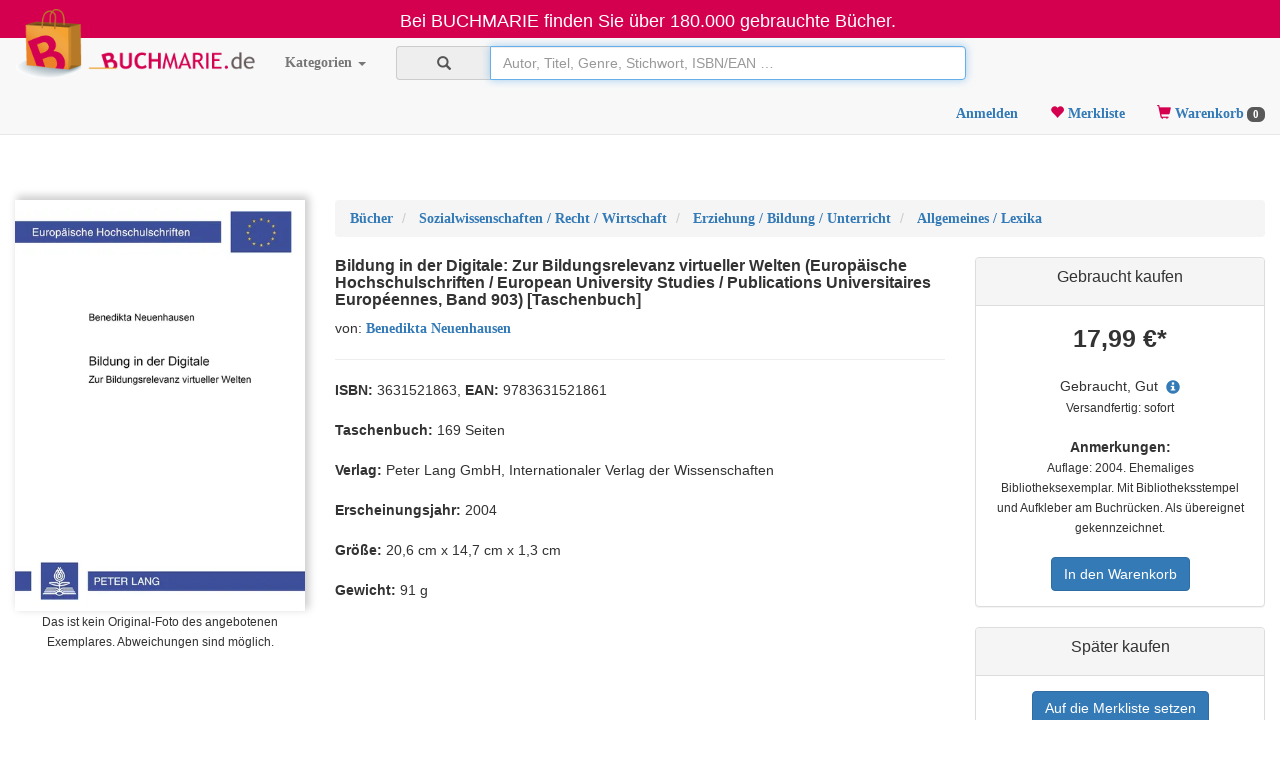

--- FILE ---
content_type: text/html; charset=utf-8
request_url: https://www.buchmarie.de/ProduktDetails.aspx?ean=9783631521861
body_size: 24624
content:

<!DOCTYPE html>
<html lang="de">
<head>
    <meta charset="utf-8" />
    <meta name="viewport" content="width=device-width, initial-scale=1" />
    <meta name="google-site-verification" content="jjBjO5K8vPtF2JkQMuX93HVzAOSSUQcuo2PekQJP2jU" />
    <!-- The above 3 meta tags *must* come first in the head; any other head content must come *after* these tags -->
    <title>
        
    Bildung in der Digitale: Zur Bildungsrelevanz virtueller Welten (Europäische Hochschulschriften / European University Studies / Publications Universitaires Européennes, Band 903) | Benedikta Neuenhausen | gebraucht kaufen

    </title>
    
    <meta name="description" content="Buchmarie.de: Bildung in der Digitale: Zur Bildungsrelevanz virtueller Welten (Europäische Hochschulschriften / European University Studies / Publications Universitaires Européennes, Band 903) von Benedikta Neuenhausen gebraucht kaufen ☆ Schneller, plastikfreier Versand ✓ Professionell geprüfter Zustand ✓ ISBN: 9783631521861" />

    <!-- Latest compiled and minified CSS -->
    <link rel="stylesheet" href="/bootstrap/css/bootstrap.min.css" />
    <link rel="canonical" href="https://www.buchmarie.de/ProduktDetails.aspx?ean=9783631521861" />
    <link href="/styles/style20.css?v=20" rel="stylesheet" type="text/css" />
    <script src="/script/jquery-3.7.1.min.js"></script>
    <script async src="/script/typeahead.bundle.js"></script>

    <script async src="/bootstrap/js/bootstrap.min.js"></script>
    <link rel="apple-touch-icon" sizes="57x57" href="/apple-touch-icon-57x57.png" />
    <link rel="apple-touch-icon" sizes="60x60" href="/apple-touch-icon-60x60.png" />
    <link rel="apple-touch-icon" sizes="72x72" href="/apple-touch-icon-72x72.png" />
    <link rel="apple-touch-icon" sizes="76x76" href="/apple-touch-icon-76x76.png" />
    <link rel="icon" type="image/png" href="/favicon-32x32.png" sizes="32x32" />
    <link rel="icon" type="image/png" href="/favicon-16x16.png" sizes="16x16" />
    <link rel="manifest" href="/manifest.json" />
    <link rel="mask-icon" href="/safari-pinned-tab.svg" />
    <meta name="msapplication-TileColor" content="#da532c" />
    <meta name="theme-color" content="#ffffff" />

    <!-- Global site tag (gtag.js) - Google Analytics -->
    <script async src="https://www.googletagmanager.com/gtag/js?id=UA-3557968-8">
        window.dataLayer = window.dataLayer || [];
        function gtag() { dataLayer.push(arguments); }
        gtag('js', new Date());
        gtag('config', 'UA-3557968-8', { 'anonymize_ip': true });
    </script>
</head>
<body data-cart-total="12.34">

    <form method="post" action="./ProduktDetails.aspx?ean=9783631521861" id="ctl00">
<div class="aspNetHidden">
<input type="hidden" name="__EVENTTARGET" id="__EVENTTARGET" value="" />
<input type="hidden" name="__EVENTARGUMENT" id="__EVENTARGUMENT" value="" />
<input type="hidden" name="__VIEWSTATE" id="__VIEWSTATE" value="wKSRmGyljv+dV2mwFFaZgr3ZjG3txdvnmVhQrJlq1qO/whR4rHcEQ0JGU1OEjts9JbXhwGASZNzvxaEI4No6wCfETCmfqpHSaacYYLdfhL6MPl/IDxAKxNGo+ZROGlxsGZmjlkun8f2mjgDK/7+xMtT4bCXsaaTXDQIgIw/xP++4GeTlm1lgvfHew37YT0+olprxBYx/E7PRgQn3Y7frQvJx6tTE2d4CWGXvax/ubucH0SHiaAQJjEKwplOC3ELleWHk8tqHTLX4we2L4Ph8Act2d3LmoK+zRPsZhFrqp8r4CV5sh5YxABMkv9zi+ER0sXf7+0dD4AdNSg7RYauqUnNx/zoZOZsmEOUrnzZKRmuEOlWmN8Y+wIfiEFr4aleqJCithMbIa+XUbMifgTtWzVcf6eJkBp/VpSDwg9W5N0YQEticbgemhIQodSaND9ZfmFG/tdH1mHZ0Hsv7quXY/9Rc6ASdcHU6pwoEYdp39j+zD+Obt/y3sh/MaQ/VcIbZACZSR7fVaCHXqtvz/rRmwmYDyiiZQSBz1hAUSyoqYFwcA0OcJNuv2BcVKWqfCEquv4KSzKRVrY1jRTPzuGDy2JnsKR6erZ9PBFY4BoriKdb4S+zZTl7+24lsz7cd2DPEy6iQJZEnJLpWxX8q9Yb09Tldm2sCio7sLZQwMAQ/N1nKLAs1a3vIx74xQoupGQmifWwYctjZJES3fFeTLRDSJr8aSlvwEzPbkrU4D1yshTOq0EOC9kNEJM95kvJ5HXSiA+TD7QynsTDQ4T6gIiFNqhOjyIzk2i7CY/qI8/pG5LLXxwLiuDnSY1XY4/5vNL0IDqgD77s3Jq3T5hEaH1LaAjDThqYbtYfjlzZbsIuQm8SoKTi5LGVNxEzznS1QkYuPjZIwOgLFRmyVQ8QiRzKS45mr8oQR1i6cnsi73Qc0wnFIMH4pbuwfDCKODUT2l09LXOU+kev2KmqhmL/7I6RjtMy3zOoyZ1ClpPPZl3xgXZ035G8Gi8HTGaF6k2BRISPLT5oVN1p3fTe0pElR2vmEJxKsSfXnkps+0rrVYBUOYlozyCx9MG2V0fdxfk9u+flR+DbuPfYXqYQ4xfQN5kUL9d7XapQYnpVR00xA52B1tt8DwzSBju1dJ4uz9hD6ajbNdXkLAVoNNqaCW/xS/ZhCWgHGzMIJeZEddd7CAenHEBsRJjtlvD4OSaWB18Ytb+olImk5jNlnBAnGqCy7mZu9T2AAqRr/Ixlcf7G2fytL+Qv8veOp9F6I4bt86Vg6oS74MOt2xbWeOfrclngUXLdZUQzbssEII4yA0xA8FIa3ZnH2ANYTViBkJJVlmnc+zyP2sDLGlInaUimxIdoTxQWMpVFG16RAHrBh8gUoCedmkxEgU1D6J2fgJZFtnWulStjh//avxvPymf1SkfKu1Zo7IAFEB64V4Kbyxl677uUyrs0XPpLw8JAK14f3BY7/RycJFCafq97+BV5EW2nLAdHsUX6/u4vig/oMA7hMamWIxrqquPb0Wl6Nd8fPxEjXUSoHbvlaKGAu2RkS6VTTFPgcJmmaVeT7cWS7Zm1UnXyMJMB203tjiu9gnS7S6wKYevzSavEVB/[base64]/V0KGQyMc3nCuJpzJtyv9wQiuUOxvcfVErnoqto1vDsvdOXfnfHePG9m4XcFr1GeiiOzJlhfl+7C1XmpOu9nhgz76KrKih6fyJMYTiItAy1J7CGFdVDr8Vb+mpkO3HjVrxJs/KlgmNY8GetssvG0kNI6SzQY4KgGazXLjTYcRJ2Afy88TR966FtrcmxgC/7qSc7YsaeXu6OZeD9BGQG9IVbMDCKofVPwf9IjX0UZzbg5Dm9mJkcXH/yNBPh6/dMVduHeL8sXcPM67NWik4qbubTu90lS8fWioOmcZGotnXlM3YExBBkqKQ7jpeVhqelF9DxgSXYdsXVnceFd77vxRYj3v9MwvdCx8LKkgdUslM+jChwDQZz65G3IC9UL5sWCO4BPC8fbAQW8q++zB7dUq+VftpdzEK7/l9JGjXw1848FrT3e/woW7xTqCffUkSOpjklcDBmLXza4MQBPhyeek7nVI/ozzDcH9ha5a65rkXMv9LpWaYT2w1YGDu7XQZYZkBnjHQ55H6wP6+kOfyAn8x2Bkcn6Zh7LwXpsbBZrh68msTEvrNvQseBWt7SW/4FZsxKYpZsCC0UY1eRmlvwJxS+o5jS3p+M+sWnS4SXcIg9tBtUKUu0bOctgVKqsbTZ02owB1TxLwkGZy3zUxi5myFYcX1AwvaV/pCNJtlpT3QIGFD764kHzueNtWJGxvDeiEajMtW+1G6he5Gg8XZv547fY83+IlpfLYsiFf9EIlktIJ2uVK0n6v/U3tGeWmeYYHd12uHWU/[base64]/+uLWwh+sHm4vV35e11JPYdV7GzLGOr6ApgxOIDXXGO77uLnRYDk6+eKj5Izv2E8d3T15xqGL5NCyvP6Go8pID0rkXaSJAhyYHj8XBUwjZUL6Co/fvzLpZuzIToLUgtDr2HMfrpzEBN9577F0ztzXhXT6vmXfSZ01+5a0CemDPyoE+gx+u85yw6gGvI8+W5t1adcLqBCsYWcnaWvp72uQAW2Ilkn1TaAwDtM9SbTy7zW0yiWXGXfFCyoFo8LvZ1Kj0yIXR/VIdnSdt5WF2L4Df7aTK8vQwLLZsJRmy042B+tBhIah8Rtd78mT4JSFK4bDkGGdCncT6UXOx60Mll/HN1etqtVZPgBhVFdVkKu2t8W5uoLzPHObb8mMPY0iyVRw4RuOZoeuMmM+jR9XXV1fYSNQ+ktUYvYwT5sfqI57Vw+q+hAe76kq/5AfVOJNwyRsiu9bu59HzdBjJFN1EGt7GiFgDuMmGwN2IA5YfWpmAPvJo1yOYRmGoe6DZqA2gyXjvQInaB5PEcHyO4q3GBRl6frHHHjDsJv2u3aFLZrzP4C9MWGU2D55OWRRZKMG3FJR619cHJut+Y2fyO3/[base64]/sNEmnlEGAzz2yYkK8QLHO6iCR2AKhS2rTkmHXQH1lQVRDOdjQOISlX7m4CuUSPU4uhZZtRl4o8MkB8PMFruk5tCBIqsP2r/nvEA0P8bk/bl+3i6sDKOTwoBs2TZIHIFcVZVlX4rv/V3Ae7sUhbE8rh+btSW64Uo/Fci7RCSrLkHUWVffj2ti4Knq6MuOkmeiUkM8IPTzrquZebx1JlNPkbFlFR/2buzVQo1hVyCXYALD1ZwlW5p/ZHdguJhAyeH1xJB8N0GNNV2l7d+tVLslzl96qKuM+lk30E+rqRi7G1exBkH5yIp8eVURY3H75i3TG206cqmTXyEcPn8kNhgkQNBtzDHE9EHI/YyP8T8SwG3fuxTVv1A/huXQBeJs+ylnChI2Y03lkA==" />
</div>

<script type="text/javascript">
//<![CDATA[
var theForm = document.forms['ctl00'];
if (!theForm) {
    theForm = document.ctl00;
}
function __doPostBack(eventTarget, eventArgument) {
    if (!theForm.onsubmit || (theForm.onsubmit() != false)) {
        theForm.__EVENTTARGET.value = eventTarget;
        theForm.__EVENTARGUMENT.value = eventArgument;
        theForm.submit();
    }
}
//]]>
</script>


<script src="/WebResource.axd?d=pynGkmcFUV13He1Qd6_TZK2uAznzNuPIu5hUKJSZcuYuFf3fbhE6HYEuwXCjOiYPE4M_wIuaGuLmkGj9gHy4eg2&amp;t=638286137964787378" type="text/javascript"></script>


<script src="/ScriptResource.axd?d=NJmAwtEo3Ipnlaxl6CMhvpQVl4uy0XeDVC5OqKwS3ssRIpb-PqRSLjQvsnrNLtoBdzpw1flStWyUn302O-BJk0pcxURaMDiw8yAfWC13uNDmL5ES2369hIR_O9JNS_OvfVKvkKS93l8jDoMydnQui5rweBx6sqXlY696ho2T_x41&amp;t=13798092" type="text/javascript"></script>
<script src="/ScriptResource.axd?d=dwY9oWetJoJoVpgL6Zq8OPTViHT_xaiqA57ijb03K1EwcfuUI2TNxPDY2kMoPlRetWmas9QbYlZ8zRkYHr0nAwjKfdWtsavM78IvbbHWPYIql0bchE3TsW6dflHILTrOqxLsLwdPeWGkpkuX1VhtCxhnLDufVOewv09r7shbR7E1&amp;t=13798092" type="text/javascript"></script>
<div class="aspNetHidden">

	<input type="hidden" name="__VIEWSTATEGENERATOR" id="__VIEWSTATEGENERATOR" value="96D5D083" />
	<input type="hidden" name="__EVENTVALIDATION" id="__EVENTVALIDATION" value="PWCqKkqszsk+ABFZo3mTW/C3Z/OikHkUpbh2yz0LelyWEAj3/OiFUsXCVNQ1jC0qrTH09cfSdEdo0el/q8yodO6uazNQuCPErTseF3KwGEEbyh1TjF3nrC8CYHJ38gP59ZKdaSfRQEP2/Ei6UxtwFiBStMdXXRkMMvE4GVITSzhwDFNkPwfr8DPM2hpZr8lY2+4wwX+RlL22kFsadrCsroIWnW7Zzbf4kgVYmK8h70SWGDFZGtkBjgRTDPXPiVGZZSf6ziyZ4ux0K/rY2O+NXtV9n6cfW5c1CdD6L3dtNCI7AfBWyIodXp9oXMD0FePK" />
</div>
        <script type="text/javascript">
//<![CDATA[
Sys.WebForms.PageRequestManager._initialize('ctl00$ScriptManager1', 'ctl00', ['tctl00$ctl01','ctl01','tctl00$content$upFreeShipping','content_upFreeShipping'], [], [], 90, 'ctl00');
//]]>
</script>

        <nav>
            <div class="modal fade loginModal" tabindex="-1" role="dialog">
                


<div class="modal-dialog modal-sm" style="width: 334px;">
    <div class="modal-content">
        <div class="modal-header">
            <button type="button" class="close" data-dismiss="modal" aria-label="Close"><span aria-hidden="true">&times;</span></button>
            <h4 class="modal-title loginForm">Login erforderlich!</h4>
            <h4 class="modal-title registerForm" style="display: none">Jetzt neu anmelden!</h4>
            <h4 class="modal-title pwResetForm" style="display: none">Passwort zurücksetzen</h4>
        </div>
        <div class="modal-body">
            <div class="container-fluid">
                <div class="form-horizontal loginForm">
                    <div onkeypress="javascript:return WebForm_FireDefaultButton(event, &#39;btnLogin&#39;)">
	
                        <div class="form-group">

                            <label for="txtUsername" class="control-label">Email</label>
                            <div class="input-group">
                                <span class="input-group-addon" id="basic-addon1"><span class="glyphicon glyphicon-envelope" aria-hidden="true"></span></span>
                                <input name="ctl00$LoginCtrl$txtUsername" type="text" id="txtUsername" class="form-control loginUser" />
                            </div>


                            <label for="LoginCtrl_txtPassword" class="control-label">Passwort</label>
                            <div class="input-group">
                                <span class="input-group-addon" id="basic-addon2"><span class="glyphicon glyphicon-asterisk" aria-hidden="true"></span></span>
                                <input name="ctl00$LoginCtrl$txtPassword" type="password" id="LoginCtrl_txtPassword" class="form-control loginPassword" />

                            </div>

                            <br />
                            <div class="alert alert-danger messageInfoBoxDiv" role="alert" style="display: none">
                                <span class="sr-only">Fehler:</span>
                                <span class="messageInfoBox"></span>
                            </div>

                        </div>
                        <div class="form-group">
                            <input type="submit" name="ctl00$LoginCtrl$btnLogin" value="Login" onclick="return false;" id="btnLogin" class="form-control btn btn-danger" />
                            <a href="#" class="pull-right PwResetButton"><small>Passwort vergessen</small></a>
                        </div>
                    
</div>
                </div>
                <div class="form-horizontal registerForm" style="display: none">
                    <div onkeypress="javascript:return WebForm_FireDefaultButton(event, &#39;btnAnmelden&#39;)">
	
                        <div class="form-group">
                            <label for="LoginCtrl_txtUsername1" class="control-label">Email</label>

                            <div class="input-group">
                                <span class="input-group-addon" id="basic-addon3"><span class="glyphicon glyphicon-envelope" aria-hidden="true"></span></span>
                                <input name="ctl00$LoginCtrl$txtUsername1" type="text" id="LoginCtrl_txtUsername1" class="form-control anmeldenUser" />
                            </div>

                            <label for="txtPassword1" class="control-label">Passwort</label>
                            <div class="input-group">
                                <span class="input-group-addon" id="basic-addon4"><span class="glyphicon glyphicon-asterisk" aria-hidden="true"></span></span>
                                <input name="ctl00$LoginCtrl$txtPassword1" type="password" id="txtPassword1" class="form-control anmeldenPassword" />
                            </div>

                            <label for="txtPassword2" class="control-label">Passwort wiederholen</label>
                            <div class="input-group">
                                <span class="input-group-addon" id="basic-addon5"><span class="glyphicon glyphicon-asterisk" aria-hidden="true"></span></span>
                                <input name="ctl00$LoginCtrl$txtPassword2" type="password" id="txtPassword2" class="form-control" />
                            </div>
                            <br />
                            <div class="alert alert-danger regsterMessageInfoBoxDiv" role="alert" style="display: none">
                                <span class="sr-only">Fehler:</span>
                                <span class="registerMessageInfoBox"></span>
                            </div>
                        </div>
                        <div class="form-group">
                            <input type="submit" name="ctl00$LoginCtrl$btnAnmelden" value="Benutzerkonto erstellen" onclick="return false;" id="btnAnmelden" class="form-control btn btn-primary" />
                        </div>
                    
</div>
                </div>
                <div class="form-horizontal pwResetForm" style="display: none">
                    <div onkeypress="javascript:return WebForm_FireDefaultButton(event, &#39;btnAnmelden&#39;)">
	
                        <div class="form-group">

                            <label for="pwResetUser" class="control-label">Email</label>
                            <div class="input-group">
                                <span class="input-group-addon" id="basic-addon6"><span class="glyphicon glyphicon-envelope" aria-hidden="true"></span></span>
                                <input name="ctl00$LoginCtrl$pwResetUser" type="text" id="pwResetUser" class="form-control pwResetUser" />
                            </div>
                            <br />
                            <div id="html_element"></div>
                            <!-- <div class="g-recaptcha" data-sitekey="6LdPHQ4TAAAAALXrIs38XDT2kuJva23mZ9Deh6JT"></div> -->
                            <br />
                            <div class="alert alert-danger pwResetMessageInfoBoxDiv" role="alert" style="display: none">
                                <span class="sr-only">Fehler:</span>
                                <span class="pwResetMessageInfoBox"></span>
                            </div>
                        </div>
                        <div class="form-group">
                            <input type="submit" name="ctl00$LoginCtrl$btnPwReset" value="Passwort zurücksetzen" onclick="return false;" id="btnPwReset" class="form-control btn btn-primary" />
                        </div>
                    
</div>
                </div>
                <div class="form-horizontal">
                    <div class="form-group">
                        <div class="alert alert-danger infoDiv" role="alert" style="display: none">
                            <span class="sr-only">Fehler:</span>
                            <span class="infoDivText"></span>
                        </div>
                    </div>
                </div>
            </div>
        </div>
        <div class="modal-footer">
            <a href="#" class="gotoRegisterButton">Neu Anmelden</a>
            <a href="#" class="gotoLoginButton" style="display: none">Zurück zum Login</a>
        </div>
    </div>
</div>

<script>
    function ValidateALTText(oSrc, args) {
        var isValid = false;

        // label label-warning
        isValid = args.Value.trim();

        if (isValid) {
            $("#" + oSrc.id).prev(".form-control").parent().removeClass("has-error");
        }
        else {
            $("#" + oSrc.id).prev(".form-control").parent().addClass("has-error");
        }

        args.IsValid = isValid;

    }
</script>


<script>
    $(document).ready(function () {

        $(".gotoRegisterButton").click(function () {
            $(".infoDiv").hide();
            $(".loginForm").hide();
            $(".registerForm").show();
            $(".pwResetForm").hide();
            $(".gotoLoginButton").show();
            $(".gotoRegisterButton").hide();
        });

        $(".PwResetButton").click(function () {
            $(".infoDiv").hide();
            $(".loginForm").hide();
            $(".registerForm").hide();
            $(".pwResetForm").show();
            $(".gotoLoginButton").show();
            $(".gotoRegisterButton").hide();
            $("#pwResetUser").val($("#txtUsername").val());
        });

        function showLoginForm() {
            $(".infoDiv").hide();
            $(".loginForm").show();
            $(".registerForm").hide();
            $(".pwResetForm").hide();
            $(".gotoLoginButton").hide();
            $(".gotoRegisterButton").show();

        }

        function hideAll() {
            $(".loginForm").hide();
            $(".registerForm").hide();
            $(".pwResetForm").hide();
            $(".gotoLoginButton").hide();
            $(".gotoRegisterButton").hide();
        }

        $(".gotoLoginButton").click(function () {
            showLoginForm();
        });

        $("input").keypress(function () {
            $(".infoDiv").hide();
        });

        function showMessage(responseCode) {
            switch (responseCode) {
                case "ErrorUsermailNotValid":
                    $(".infoDivText").text("Die angegebene Email Adresse ist falsch geschrieben");
                    break;
                case "ErrorUnknownUser":
                    $(".infoDivText").text("Die Email Adresse ist uns nicht bekannt");
                    break;
                case "ErrorWeakPassword":
                    $(".infoDivText").text("Das Passwort muss mindestens 6 Zeichen lang sein");
                    break;
                case "ErrorUserExists":
                    $(".infoDivText").text("Es existiert bereits ein Benutzer mit dieser Email Adresse");
                    break;
                case "ErrorUserNotConfirmed":
                    $(".infoDivText").text("Ihr Kundenkonto ist noch nicht aktiv. Bitte klicken Sie zunächst auf den Link in Ihrer Aktivierungsmail.");
                    break;
                case "ErrorWrongUserOrPassword":
                    $(".infoDivText").text("Der Benutzername oder das Passwort ist falsch");
                    break;
                case "ErrorPasswordsDoNotMatch":
                    $(".infoDivText").text("Die Passwörter stimmen nicht überein");
                    break;
                case "SuccessRegMailFollows":
                    $(".infoDiv").removeClass("alert-danger");
                    $(".infoDiv").addClass("alert-success");
                    $(".infoDivText").text("Vielen Dank! Bitte klicken Sie den Aktivierungslink in der Bestätigungsmail die wir Ihnen soeben geschickt haben.");
                    break;
                case "SuccessPassChangeRequest":
                    $(".infoDiv").removeClass("alert-danger");
                    $(".infoDiv").addClass("alert-success");
                    $(".infoDivText").text("Vielen Dank! Wir haben Ihnen soeben eine Mail mit Anweisungen zur Änderung Ihres Passworts geschickt.");
                    break;
                default:
                    $(".infoDivText").text(response.firstChild.textContent);
                    break;
            }
            $(".infoDiv").show();
        }

        $("#btnLogin").click(function () {            
            $(".infoDiv").hide();
            $.ajax({
                type: "POST",
                url: "ajax/WebService.asmx/Login",
                contentType: "application/x-www-form-urlencoded; charset=utf-8",
                data: "username=" + $(".loginUser").val() + "&password=" + $(".loginPassword").val(),
                dataType: "xml",
                async: false,
                success: function (response) {
                    if (response.firstChild.textContent == "OK") {
                        window.bLogin = 1;
                                                
                        $(".loginModal").modal("hide");                        
                        reloadHeader();
                        // action ausführen
                    } else {
                        showMessage(response.firstChild.textContent);
                    }
                },
                failure: function (response) {
                    alert("failure " + response.responseXML);
                },
                error: function (response) {
                    $("body").removeClass("wait");
                    alert("error" + response.responseXML);
                }
            });
        });

        $("#btnAnmelden").click(function () {
            $(".infoDiv").hide();

            if ($("#txtPassword1").val() != $("#txtPassword2").val()) {
                showMessage("ErrorPasswordsDoNotMatch");
                return;
            }


            $.ajax({
                type: "POST",
                url: "ajax/WebService.asmx/CreateLogin",
                contentType: "application/x-www-form-urlencoded; charset=utf-8",
                data: "username=" + $(".anmeldenUser").val() + "&password=" + $(".anmeldenPassword").val(),
                dataType: "xml",
                async: false,
                success: function (response) {

                    if (response.firstChild.textContent == "OK") {
                        hideAll();
                        showMessage("SuccessRegMailFollows");
                    } else {
                        showMessage(response.firstChild.textContent);
                    }
                },
                failure: function (response) {
                    alert("failure " + response.responseXML);
                },
                error: function (response) {
                    alert("error" + response.responseXML);
                }
            });

        });


        $("#btnPwReset").click(function () {
            $(".infoDiv").hide();
            
            
            
            
            //if ($("#g-recaptcha-response").val() == "") {
            //    $(".infoDiv").show();
            //    $(".infoDivText").text("Bitte bestätigen Sie zuerst, dass Sie kein Roboter sind");
            //    return;
            //}

            
            showLoginForm();
            showMessage("SuccessPassChangeRequest");

            $.ajax({
                type: "POST",
                url: "ajax/WebService.asmx/ResetPassword",
                contentType: "application/x-www-form-urlencoded; charset=utf-8",
                data: "username=" + $(".pwResetUser").val() + "&captchaResponse=" + $("#g-recaptcha-response").val(),
                dataType: "xml",
                async: false,
                success: function (response) {
                    if (response.firstChild.textContent == "OK") {                        
                    } else {
                        showMessage(response.firstChild.textContent);
                    }
                },
                failure: function (response) {
                    alert("failure " + response.responseXML);
                },
                error: function (response) {
                    alert("error" + response.responseXML);
                }
            });

        });
    });
</script>
<!-- <script src='https://www.google.com/recaptcha/api.js'></script> -->

            </div>
            <div id="ctl01">
	
                    <div class="modal fade infoModal" tabindex="-1" role="dialog">
                        <div class="modal-dialog" role="document">
                            <div class="modal-content">
                                <div class="modal-header">
                                    <button type="button" class="close" data-dismiss="modal" aria-label="Close"><span aria-hidden="true">&times;</span></button>
                                    <h4 class="modal-title">Information</h4>
                                </div>
                                <div class="modal-body">
                                    <p id="infoModalTitle"></p>
                                </div>
                                <div class="modal-footer">
                                    <button type="button" class="btn btn-default" data-dismiss="modal">Schließen</button>
                                </div>
                            </div>
                        </div>
                    </div>
                
</div>
        </nav>
        <nav class="navbar navbar-inverse navbar-static-top" style="width: 100%; background-color: rgb(212, 0, 79)">
            <div class="container-fluid">
                <div class="navbar-header" style="width: 100%">
                    <p class="navbar-text hidden-xs" style="text-align: center; width: 100%; color: #ffffff; padding-left: 15px; padding-top: 9px; margin: 0; font-size: 18px;">Bei BUCHMARIE finden Sie über 180.000 gebrauchte Bücher.</p>
                    <p class="navbar-text visible-xs" style="text-align: center; width: 100%; color: #ffffff; padding-left: 15px; padding-top: 3px; margin: 0; font-size: 12px;">Bei BUCHMARIE finden Sie über 180.000 gebrauchte Bücher.</p>
                </div>
            </div>
        </nav>
        <nav class="navbar navbar-default navbar-fixed-top" style="margin-top: 38px" id="navigation">
            <div class="container-fluid">
                <!-- Brand and toggle get grouped for better mobile display -->
                <div class="navbar-header">
                    <button type="button" class="navbar-toggle collapsed" data-toggle="collapse" data-target="#bs-example-navbar-collapse-1">
                        <span class="sr-only">Toggle navigation</span>
                        <span class="icon-bar"></span>
                        <span class="icon-bar"></span>
                        <span class="icon-bar"></span>
                    </button>
                    <a class="navbar-brand" href="/Startseite.aspx">
                        <img style="max-width: 240px; margin-top: -44px;" class="hidden-xs" alt="BUCHMARIE.de Online-Shop" src="/img/logo.png" />
                        <img style="max-width: 45px; margin-top: 0;" class="visible-xs" alt="BUCHMARIE.de Online-Shop" src="/img/logo_xs.png" /></a>
                    <ul class="nav nav-pills navbar-right pull-right" style="padding-top: 6px">
                        <li id="liMerkliste1" class="visible-xs"><a href="/Merkliste.aspx" style="margin-top: 20px;"><span class="glyphicon glyphicon-heart" aria-hidden="true" style="color: rgb(212, 0, 79)"></span>
                            
                            <span class="badge merklisteCountBadge" style="background-color: #595959">0</span>
                            
                                 
                        </a>
                        </li>
                        <li id="liWarenkorb1" class="visible-xs"><a href="/Warenkorb.aspx" style="margin-top: 20px;"><span class="glyphicon glyphicon-shopping-cart" aria-hidden="true" style="color: rgb(212, 0, 79)"></span>&nbsp;<span class="badge basketCountBadge" style="background-color: #595959">0</span></a></li>
                    </ul>
                </div>
                <!-- Collect the nav links, forms, and other content for toggling -->
                <div class="collapse navbar-collapse" id="bs-example-navbar-collapse-1">
                    <ul class="nav navbar-nav">
                        <li class="dropdown">
                            <a href="#" class="dropdown-toggle" data-toggle="dropdown" aria-haspopup="true" aria-expanded="false">Kategorien <span class="caret"></span></a>
                            <ul class="dropdown-menu" role="menu">
                                <li><a href="/Startseite.aspx?c=Book"><i>alles anzeigen</i></a></li>
                                <li role="separator" class="divider"></li>
                                
                                        
                                        <li><a href="/Startseite.aspx?c=Book&g1=_1%25">Belletristik</a></li>
                                    
                                        <li><a href="/Startseite.aspx?c=Book&g1=_12%25">Krimis</a></li>
                                    
                                        <li><a href="/Startseite.aspx?c=Book&g1=_13%25">Science Fiction & Fantasy</a></li>
                                    
                                        <li><a href="/Startseite.aspx?c=Book&g1=_2%25">Kinder- und Jugendbücher</a></li>
                                    
                                        <li><a href="/Startseite.aspx?c=Book&g1=_3%25">Reise</a></li>
                                    
                                        <li><a href="/Startseite.aspx?c=Book&g1=_4%25">Sachbuch, Ratgeber</a></li>
                                    
                                        <li><a href="/Startseite.aspx?c=Book&g1=_5%25">Geisteswissenschaften, Kunst, Musik</a></li>
                                    
                                        <li><a href="/Startseite.aspx?c=Book&g1=_6%25">Mathematik, Naturwissenschaften, Technik, Medizin</a></li>
                                    
                                        <li><a href="/Startseite.aspx?c=Book&g1=_7%25">Sozialwissenschaften, Recht, Wirtschaft</a></li>
                                    
                                        <li><a href="/Startseite.aspx?c=Book&g1=_8%25">Schule und Lernen</a></li>
                                    
                                    
                                <li role="separator" class="divider"></li>
                                <li><a href="/Kategorien.aspx">mehr Kategorien ...</a></li>

                            </ul>
                        </li>
                    </ul>

                    <div class="navbar-form navbar-left" style="width: 100%; max-width: 600px">
                        <div class="input-group" style="width: 100%">
                            <span class="input-group-addon"><i class="glyphicon glyphicon-search"></i></span>
                            <input name="ctl00$txtSearch" type="text" maxlength="100" id="txtSearch" class="form-control" onkeydown="if(event.key===&#39;Enter&#39;){event.preventDefault(); return false;}" placeholder="Autor, Titel, Genre, Stichwort, ISBN/EAN …" style="width:100%;" />
                        </div>
                    </div>
                    <style>
                        #hits {
                            position: relative;                        
                            padding: 50px;
                        }

                            #hits .grid {
                                display: grid;
                                grid-template-columns: repeat(auto-fill,minmax(180px,1fr));
                                gap: 12px;
                                transition: opacity .12s ease;
                                will-change: opacity;
                                
                            }

                                #hits .grid.fading {
                                    opacity: .15;
                                }
                            /* während fetch läuft, leicht abdunkeln */
                            #hits .loading-overlay {
                                position: absolute;
                                inset: 0;
                                display: flex;
                                align-items: center;
                                justify-content: center;
                                pointer-events: none;
                                opacity: 0;
                                transition: opacity .12s ease;
                            }

                            #hits.loading .loading-overlay {
                                opacity: 1;
                            }

                            #hits .card .badges {
                                margin-top: auto; /* Schiebt die Badges nach ganz unten */
                            }


                            #hits .card {
                                background: #fff;
                                border-radius: 10px;
                                box-shadow: 0 1px 6px rgba(0,0,0,.08);
                                overflow: hidden;
                                display: flex;
                                flex-direction: column;
                            }


                                /* Bildbox bleibt gleichhoch (deine Variante 2) */
                                #hits .card img {
                                    width: 100%;
                                    height: 240px; /* fixe Höhe */
                                    object-fit: contain;
                                    background: #f4f4f4; /* dezenter Rand */
                                    opacity: 0; /* Start: unsichtbar */
                                    filter: blur(8px); /* Start: weichgezeichnet */
                                    transition: opacity .25s ease, filter .25s ease;
                                }

                                    #hits .card img.loaded {
                                        opacity: 1; /* Fade-in */
                                        filter: blur(0); /* Blur-out */
                                    }

                            #hits .meta {
                                padding: 10px 12px 12px;
                            }

                            #hits .title {
                                font-size: 14px;
                                font-weight: 600;
                                line-height: 1.25;
                                min-height: 2.4em;
                            }

                            #hits .sub {
                                color: #666;
                                font-size: 12px;
                                white-space: nowrap;
                                overflow: hidden;
                                text-overflow: ellipsis;
                            }

                            #hits .badges {
                                margin-top: 6px;
                                display: flex;
                                gap: 6px;
                                flex-wrap: wrap;
                            }

                        .badge {
                            font-size: 11px;
                            padding: 2px 6px;
                            border-radius: 6px;
                        }

                        .badge-available {
                            background: #28a745;
                            color: #fff;
                        }
                        /* sattes Grün */
                        .badge-preorder {
                            background: #ffc107;
                            color: #212529;
                        }
                        /* warmes Gelb/Orange */

                        .loading {
                            color: #888;
                            padding: 8px 0;
                        }
                    </style>

                    <ul class="nav nav-pills navbar-right" role="tablist" style="padding-top: 6px">
                        <li>
                            <a id="linkLogin" class="btnLogin" onClick="showLogin();" href="#">Anmelden</a>
                        </li>
                        <li id="liMerkliste" class="hidden-xs"><a href="/Merkliste.aspx"><span class="glyphicon glyphicon-heart" aria-hidden="true" style="color: rgb(212, 0, 79)"></span>&nbsp;Merkliste
                            
                        </a>
                        </li>
                        <li id="liWarenkorb" class="hidden-xs"><a href="/Warenkorb.aspx"><span class="glyphicon glyphicon-shopping-cart" aria-hidden="true" style="color: rgb(212, 0, 79)"></span><span class="hidden-md hidden-sm">&nbsp;Warenkorb</span><span class="badge basketCountBadge" style="background-color: #595959">0</span></a></li>
                    </ul>

                </div>
            </div>
        </nav>
        <div id="contentdiv">
            <div id="hits" style="margin-top: 10px">
                <div class="loading-overlay"><span class="loading">Suche…</span></div>
            </div>
            


    <script src="/script/fly-to-basket.js"></script>

    <script type="application/ld+json">
{
  "@context": "https://schema.org",
  
  "@type": "Book",
  "@id": "https://www.buchmarie.de/ProduktDetails.aspx?ean=9783631521861#book",
  "inLanguage": "de",
  "name": "Bildung in der Digitale: Zur Bildungsrelevanz virtueller Welten (Europäische Hochschulschriften / European University Studies / Publications Universitaires Européennes, Band 903)",
  "alternateName": "Bildung in der Digitale: Zur Bildungsrelevanz virtueller Welten (Europ ...",
  "image": "https://img.buchmarie.de/GetImage.ashx?t=PNRR9exnSvf-ZH2iJ4wm06bU0xOSvSe6NEjcUMHZQtwtI4b-G-wDwm3Q2THKvysgbuVIggIQ_wQSxbUdGqH3-qpPprXI0zcpopw1VXMlNfU&ext=webp&w=600",
  "isbn": "9783631521861",
  "sku": "3500898_411",

  "author": {
    "@type": "Person",
    "name": "Benedikta Neuenhausen"
  },

  "publisher": {
    "@type": "Organization",
    "name": "Peter Lang GmbH, Internationaler Verlag der Wissenschaften"
  },
  

  "bookFormat": "https://schema.org/Paperback",
  
          
  "numberOfPages": 169 Seiten,
  

  "datePublished": "2004",
  
  "description": "Auflage: 2004. Ehemaliges Bibliotheksexemplar. Mit Bibliotheksstempel und Aufkleber am Buchrücken. Als übereignet gekennzeichnet.",

  
  "offers": {
        "@type": "Offer",
        "@id": "https://www.buchmarie.de/ProduktDetails.aspx?ean=9783631521861#offer",
        "url": "https://www.buchmarie.de/ProduktDetails.aspx?ean=9783631521861",
            
        "priceCurrency": "EUR",
        "price": "17.99",
        "availability": "https://schema.org/InStock",
        "itemCondition": "https://schema.org/UsedCondition",
        
        "seller": {
        "@type": "Organization",
        "name": "buchmarie.de",
        "url": "https://www.buchmarie.de"
    }
         
    
    
  }



  
}
    </script>


    <div id="details" class="container-fluid">
        <div class="row">
            <div class="col-xs-12 col-sm-3 col-md-3 col-lg-3" style="text-align: center;">
                <img id="productImage" class="shadow" src="https://img.buchmarie.de/GetImage.ashx?t=PNRR9exnSvf-ZH2iJ4wm06bU0xOSvSe6NEjcUMHZQtwtI4b-G-wDwm3Q2THKvysgbuVIggIQ_wQSxbUdGqH3-qpPprXI0zcpopw1VXMlNfU&ext=webp&h=600" alt="Bildung in der Digitale: Zur Bildungsrelevanz virtueller Welten (Europ&#228;ische Hochschulschriften / European University Studies / Publications Universitaires Europ&#233;ennes, Band 903) | Cover" fetchpriority="high" /><br />
                <small>Das ist kein Original-Foto des angebotenen Exemplares. Abweichungen sind möglich.</small>
            </div>
            <div class="col-xs-12 col-sm-9 col-md-9 col-lg-9">
                
                        <ol class="breadcrumb" itemscope itemtype="https://schema.org/BreadcrumbList">
                    
                        <li itemprop="itemListElement" itemscope itemtype="http:s//schema.org/ListItem">
                            <a itemtype="https://schema.org/Thing" itemprop="item" href="Startseite.aspx?c=Book"><span itemprop="name">Bücher</span></a>
                            <meta itemprop="position" content="1" />
                        </li>
                    
                        <li itemprop="itemListElement" itemscope itemtype="http:s//schema.org/ListItem">
                            <a itemtype="https://schema.org/Thing" itemprop="item" href="/Startseite.aspx?c=Book&g1=_7%25"><span itemprop="name">Sozialwissenschaften / Recht / Wirtschaft</span></a>
                            <meta itemprop="position" content="2" />
                        </li>
                    
                        <li itemprop="itemListElement" itemscope itemtype="http:s//schema.org/ListItem">
                            <a itemtype="https://schema.org/Thing" itemprop="item" href="/Startseite.aspx?c=Book&g1=_72%25"><span itemprop="name">Erziehung / Bildung / Unterricht</span></a>
                            <meta itemprop="position" content="3" />
                        </li>
                    
                        <li itemprop="itemListElement" itemscope itemtype="http:s//schema.org/ListItem">
                            <a itemtype="https://schema.org/Thing" itemprop="item" href="/Startseite.aspx?c=Book&g1=_722%25"><span itemprop="name">Allgemeines  / Lexika</span></a>
                            <meta itemprop="position" content="4" />
                        </li>
                    
                        </ol>
                    
            </div>

            <div class="col-xs-12 col-sm-6 col-md-6 col-lg-6">
                <h1>Bildung in der Digitale: Zur Bildungsrelevanz virtueller Welten (Europäische Hochschulschriften / European University Studies / Publications Universitaires Européennes, Band 903) [Taschenbuch]</h1>
                <p>
                     von: <a href="/Suche.aspx?c=All&q=Benedikta+Neuenhausen">Benedikta Neuenhausen</a> 
                </p>


                <hr />


            </div>

            <div class="col-xs-12 col-sm-3 col-md-3 col-lg-3" style="text-align: center; float: right">


                <div class="panel panel-default">
                    <div class="panel-heading">
                        <h3 class="panel-title">Gebraucht kaufen
                        </h3>
                    </div>
                    

                    <div class="panel-body">
                        <p style="font-size: 25px">
                            <strong>17,99 €*</strong>
                        </p>
                        <p>
                            Gebraucht, Gut&nbsp;<a tabindex="0" data-toggle="popover" data-html="true" data-trigger="hover click" title="<b>Gebraucht, Gut</b> bedeutet bei Büchern:" data-placement="left" data-content="Gelesene Ausgabe in gutem, sauberen Zustand. Seiten und Einband sind intakt. Buchrücken darf Gebrauchsspuren aufweisen.">
                                <span class="glyphicon glyphicon-info-sign" aria-hidden="true" style="color: #337ab7; top: 3px;"></span>
                            </a>
                            <br />
                            <small>Versandfertig: sofort</small>
                        </p>
                        
                        <p>
                            <strong>Anmerkungen:</strong><br />
                            <small>Auflage: 2004. Ehemaliges Bibliotheksexemplar. Mit Bibliotheksstempel und Aufkleber am Buchrücken. Als übereignet gekennzeichnet.</small>
                        </p>
                        

                        <button type="button" id="btnInDenWarenkorb" class="btn btn-primary">
                            In den Warenkorb                                                               
                        </button>
                        
                    </div>
                    
                </div>


                <div class="panel panel-default">
                    <div class="panel-heading">
                        <h3 class="panel-title">Später kaufen</h3>
                    </div>
                    <div class="panel-body">
                        
                        <p>
                            <button type="button" id="btnVormerken1" class="btn btn-primary" data-toggle="popover" data-html="true" data-trigger="hover" title="" data-placement="left" data-content="Für späteren Einkauf speichern.">
                                Auf die Merkliste setzen                               
                            </button>
                        </p>
                        
                    </div>
                </div>
                <div class="panel panel-default">
                    <div class="panel-heading">
                        <h3 class="panel-title">Angebote von anderen Händlern</h3>
                    </div>
                    <div class="panel-body">
                        <p>
                            <a href="https://www.amazon.de/dp/3631521863/?tag=buchmaxe-21" target="_blank">bei Amazon ansehen</a>
                        </p>

                    </div>
                </div>


            <div id="content_upFreeShipping">
	
                    <div class="free-shipping-box fs-pending">
                        <div class="fs-text">
                            <!-- Icon + Headline nebeneinander -->
                            <div class="fs-top-row">
                                <div class="fs-icon">📦</div>
                                <div class="fs-headline">Kostenfreier Versand ab 20&nbsp;€ Bestellwert</div>
                            </div>

                            <!-- Progress-Bar -->
                            <div class="fs-progress-row">
                                <div class="fs-progress">
                                    <div class="fs-progress-bar" style="width: 0%" data-pct="0"></div>
                                </div>
                            </div>

                            <!-- Restbetrag -->
                            <div class="fs-remaining">
                                
  Nur noch <strong>20,00 €</strong> bis zum kostenfreien Versand innerhalb Deutschlands
                                    
                            </div>
                        </div>
                    </div>
                
</div>







            <p>
                <small>*alle Preise inkl. MwSt. zzgl. <a href="Versandkosten.aspx">Versandkosten</a></small><br />
            </p>
        </div>

        <div class="col-xs-12 col-sm-6 col-md-6 col-lg-6">

            <div id="produktdetails">
                <p><strong>ISBN:</strong> 3631521863, <strong>EAN:</strong> 9783631521861</p>
                <p><strong>Taschenbuch:</strong> 169 Seiten</p>
                <p><strong>Verlag:</strong> Peter Lang GmbH, Internationaler Verlag der Wissenschaften</p>
                
                <p><strong>Erscheinungsjahr:</strong> 2004</p>
                
                <p><strong>Größe:</strong> 20,6 cm x 14,7 cm x 1,3 cm</p>
                
                <p><strong>Gewicht:</strong> 91 g</p>
            </div>

            <div id="kurzbeschreibung">
                
            </div>
        </div>

        


        
        <div class="col-xs-12 col-sm-12 col-md-12 col-lg-12">
            <hr />
            <p>Weitere Artikel aus der Kategorie: <b>Allgemeines  / Lexika</b>&nbsp;<a href="/Startseite.aspx?c=Book&g1=_722%25">(mehr anzeigen)</a></p>

            <div class="itemListDiv">
                
                        
                        <div class="box box-item EAN9781591810094">
                            <a href="/ProduktDetails.aspx?ean=9781591810094" class="hvr-float-shadow">
                                <figure class="hvr-curl-top-right">
                                    <img class="productImage shadow" src="https://img.buchmarie.de/GetImage.ashx?t=5A2AWQjuosmjIWJrXIDPyuvXfOzQZ4lW8rRh3q2kmQa8-SeLwehiTW5ERCyhxsgazcwP_UMdHlSLCC432rPcbYCNL9X3Wf-kMvBMRed1pXQ&ext=webp&h=600" alt="Instead of Education: Ways to Help People do Things Better" style="max-height: 220px" />
                                    <figcaption class="overlay">
                                        <span>1,99 €</span>
                                    </figcaption>
                                </figure>
                            </a>
                        </div>
                    
                        <div class="box box-item EAN9783656565734">
                            <a href="/ProduktDetails.aspx?ean=9783656565734" class="hvr-float-shadow">
                                <figure class="hvr-curl-top-right">
                                    <img class="productImage shadow" src="https://img.buchmarie.de/GetImage.ashx?t=uFR___QFFAOjbcK4S22yQZ1l-P5JgiT9z11crKwUpy_49C7TYCScCXbX5lv7EGLlJLrYBK3h_WyeMY4dDG0b8_EdeAtX55uYjK4Jv3Q2JwI&ext=webp&h=600" alt="Regenbogenfamilien. Geschlechterrollen als Vorbild zur Entwicklung der sexuellen Identit&#228;t" style="max-height: 220px" />
                                    <figcaption class="overlay">
                                        <span>9,99 €</span>
                                    </figcaption>
                                </figure>
                            </a>
                        </div>
                    
                        <div class="box box-item EAN9781456789244">
                            <a href="/ProduktDetails.aspx?ean=9781456789244" class="hvr-float-shadow">
                                <figure class="hvr-curl-top-right">
                                    <img class="productImage shadow" src="https://img.buchmarie.de/GetImage.ashx?t=YltC40UEPzjNAGDLhtwWRVxMCv1VysQJKwhQCr4ut1JlgL-CzIi6ABKOC9zqQEmfxdkYJfMpbFqKxoiVIXyPLHXlyA8wqAv2oNS6koh3tCc&ext=webp&h=600" alt="Wonderful Winding Words: Touring in four languages (Chinese, English, French, German)" style="max-height: 220px" />
                                    <figcaption class="overlay">
                                        <span>16,99 €</span>
                                    </figcaption>
                                </figure>
                            </a>
                        </div>
                    
                        <div class="box box-item EAN9780739111499">
                            <a href="/ProduktDetails.aspx?ean=9780739111499" class="hvr-float-shadow">
                                <figure class="hvr-curl-top-right">
                                    <img class="productImage shadow" src="https://img.buchmarie.de/GetImage.ashx?t=Lqr9alNlYsPszjkl9y0d_zKuKlzNF56CUvS7hvtCwwnscTl_A83qysY4ttms0jNhfnL2ObrPiOYaAVukpvjZt2Om0eb_V3ddoB6F5hw7OnQ&ext=webp&h=600" alt="Japan and Germany under the U.S. Occupation: A Comparative Analysis of Post-War Education Reform (Studies of Modern Japan)" style="max-height: 220px" />
                                    <figcaption class="overlay">
                                        <span>112,99 €</span>
                                    </figcaption>
                                </figure>
                            </a>
                        </div>
                    
                        <div class="box box-item EAN9783849700935">
                            <a href="/ProduktDetails.aspx?ean=9783849700935" class="hvr-float-shadow">
                                <figure class="hvr-curl-top-right">
                                    <img class="productImage shadow" src="https://img.buchmarie.de/GetImage.ashx?t=afXv9c6wZSNgmS_cUAtnr-IkNZBDoJWUY-FowwG8Z8N9hVnwqwtfPLcawA3MEVx6szDMI32bo4crCYI49qW9B26B40zZLCjlawuPUTIMagg&ext=webp&h=600" alt="K&#246;rpersprache in der schulischen Kommunikation (Spickzettel f&#252;r Lehrer: Systemisch Schule machen)" style="max-height: 220px" />
                                    <figcaption class="overlay">
                                        <span>10,99 €</span>
                                    </figcaption>
                                </figure>
                            </a>
                        </div>
                    
                        <div class="box box-item EAN9783639866889">
                            <a href="/ProduktDetails.aspx?ean=9783639866889" class="hvr-float-shadow">
                                <figure class="hvr-curl-top-right">
                                    <img class="productImage shadow" src="https://img.buchmarie.de/GetImage.ashx?t=F2oT5DXBSX7niHOWJQAGoMkQwzRKTjjof7p_kdD6MzAW-OEMqFylvQCRiGaKyjYA0bjtKuOVafu18YEasQAeTvCLWOCasOqqnI7b4fUZ_rM&ext=webp&h=600" alt="Weblogs in der Wissensgesellschaft: Nutzungsm&#246;glichkeiten von Weblogs f&#252;r wissensgesellschaftlich relevante Themen" style="max-height: 220px" />
                                    <figcaption class="overlay">
                                        <span>24,99 €</span>
                                    </figcaption>
                                </figure>
                            </a>
                        </div>
                    
                    
            </div>
        </div>
        
    </div>
    </div>

    <script>
        $(document).ready(function () {

            $(function () {
                $('[data-toggle="popover"]').popover();
            });

            $(".nav-tabs li:first").addClass("active");
            $(".tab-content .tab-pane:first").addClass("active");

            $("#btnInDenWarenkorb").click(function () {

                $.ajax({
                    type: "POST",
                    url: "ajax/WebService.asmx/AddToBasket",
                    contentType: "application/x-www-form-urlencoded; charset=utf-8",
                    data: "sku=3500898_411",
                    dataType: "xml",
                    async: false,
                    success: function (response) {
                        $(".basketCountBadge").text("1");
                        flyToElement("#productImage:last", "#liWarenkorb", '#liWarenkorb1');
                        __doPostBack('content_upFreeShipping', '');
                    },
                    failure: function (response) {
                        alert("failure " + response.responseXML);
                    },
                    error: function (response) {
                        alert("error" + response.responseXML);
                    }
                });

            });

        });

        $("#btnVormerken, #btnVormerken1").click(function () {
            vormerken();
        });

        function vormerken() {
            // Display Wait cursor                                      
            // Unbind 
            $('.loginModal').on('hide.bs.modal', function () {
            });
            $.ajax({
                type: "POST",
                url: "ajax/WebService.asmx/AddToMerkliste",
                contentType: "application/x-www-form-urlencoded; charset=utf-8",
                data: "asin=3631521863&maxPrice=0",
                dataType: "xml",
                async: false,
                success: function (response) {
                    var loginResult = response.firstChild.children[0].textContent;
                    var data = response.firstChild.children[1].textContent;
                    // Prüfen ob add erfolgreich war
                    if (loginResult == "OK") {
                        // Warenkorb Badge aktualisieren                                        
                        $(".merklisteCountBadge").text(data);
                        flyToElement("#productImage:last", "#liMerkliste", "#liMerkliste1");
                    } else {
                        showLogin();
                        $('.loginModal').on('hide.bs.modal', function () {
                            // check if loged in, wenn ja dann
                            if (window.bLogin == 1)
                                vormerken();

                        });
                    }
                },
                failure: function (response) {
                    alert("failure " + response);
                },
                error: function (response) {
                    alert("error" + response);
                }
            });
        }
    </script>

    <script>
        // Funktion: animiert alle FS-Balken von 0% → data-pct
        function animateFreeShippingBars() {
            var bars = document.querySelectorAll('.fs-progress-bar');
            bars.forEach(function (bar) {
                var pct = parseFloat(bar.getAttribute('data-pct') || '0');
                // Start auf 0 erzwingen (falls Server 0 gesetzt hat, kurz 1% nutzen, dann zurück)
                bar.style.width = '0%';
                // Reflow triggern, damit die Transition greift
                void bar.offsetWidth;
                // Nächsten Frame auf Zielbreite animieren
                requestAnimationFrame(function () {
                    bar.style.width = Math.max(0, Math.min(100, pct)) + '%';
                });
            });
        }

        // Beim ersten Laden
        document.addEventListener('DOMContentLoaded', animateFreeShippingBars);

        // Nach jedem UpdatePanel-Partial-Postback (ScriptManager nötig)
        if (window.Sys && Sys.WebForms && Sys.WebForms.PageRequestManager) {
            var prm = Sys.WebForms.PageRequestManager.getInstance();
            prm.add_endRequest(function () { animateFreeShippingBars(); });
        }
    </script>

        </div>


        <!-- Footer -->
        <section id="footer">
            <div class="container">
                <div class="row">
                    <div class="col-xs-12 col-sm-3  col-md-3">
                        <h5>Informationen</h5>
                        <ul class="list-unstyled quick-links">
                            <li><a href="/Impressum.aspx" class="footerlink"><span class="glyphicon glyphicon-menu-right" aria-hidden="true"></span>&nbsp;Impressum</a></li>
                            <li><a href="/Datenschutz.aspx" class="footerlink"><span class="glyphicon glyphicon-menu-right" aria-hidden="true"></span>&nbsp;Datenschutzerklärung</a></li>
                            <li><a href="/AGB.aspx" class="footerlink"><span class="glyphicon glyphicon-menu-right" aria-hidden="true"></span>&nbsp;AGB</a></li>
                            <li><a href="/files/widerrufsbelehrung.pdf" class="footerlink"><span class="glyphicon glyphicon-menu-right" aria-hidden="true"></span>&nbsp;Widerrufsbelehrung <span class="glyphicon glyphicon-download-alt" aria-hidden="true"></span></a></li>
                            <li><a href="/files/muster-widerrufsformular.pdf" class="footerlink"><span class="glyphicon glyphicon-menu-right" aria-hidden="true"></span>Muster-Widerrufsformular <span class="glyphicon glyphicon-download-alt" aria-hidden="true"></span></a></li>
                            <li><a href="/Newsletter.aspx" class="footerlink"><span class="glyphicon glyphicon-menu-right" aria-hidden="true"></span>&nbsp;Newsletter Anmeldung</a></li>
                        </ul>
                    </div>
                    <div class="col-xs-12 col-sm-3 col-md-3">
                        <h5>Zahlungsarten</h5>
                        <ul class="list-unstyled quick-links">
                            <li><a href="javascript:void();" class="footerlink"><span class="glyphicon glyphicon-menu-right" aria-hidden="true"></span>&nbsp;Überweisung</a></li>
                            
                            <li><a href="javascript:void();" class="footerlink"><span class="glyphicon glyphicon-menu-right" aria-hidden="true"></span>&nbsp;Paypal</a></li>
                            
                        </ul>
                    </div>
                    <div class="col-xs-12 col-sm-3 col-md-3">
                        <h5>Wir versenden mit</h5>
                        <ul class="list-unstyled quick-links">
                            <li><a href="javascript:void();" class="footerlink"><span class="glyphicon glyphicon-menu-right" aria-hidden="true"></span>&nbsp;Deutsche Post</a></li>
                            <li><a href="javascript:void();" class="footerlink"><span class="glyphicon glyphicon-menu-right" aria-hidden="true"></span>&nbsp;DHL</a></li>
                            <li><a href="javascript:void();" class="footerlink"><span class="glyphicon glyphicon-menu-right" aria-hidden="true"></span>&nbsp;DPD</a></li>
                            <li>&nbsp;</li>
                            <li><a href="/Versandkosten.aspx" class="footerlink"><span class="glyphicon glyphicon-menu-right" aria-hidden="true"></span>&nbsp;Versandkosten</a></li>
                        </ul>
                    </div>
                    <div class="col-xs-12 col-sm-3 col-md-3">
                        <h5>Infoseiten</h5>
                        <ul class="list-unstyled quick-links">
                            <li><a href="/gebrauchte-buecher-kaufen" class="footerlink"><span class="glyphicon glyphicon-menu-right" aria-hidden="true"></span>&nbsp;Gebrauchte Bücher kaufen</a></li>
                        </ul>
                    </div>
                </div>
            </div>
        </section>
    </form>

    <script>
        window.bLogin = 0;

        setContentMargin();

        function showLogin() {
            $(".loginModal").modal();
        }

        $(window).scroll(function () {
            setHeaderPosition();
        });

        function setHeaderPosition() {

            if ($(window).scrollTop() < 38) {
                $(".navbar-fixed-top").css({ position: "absolute", "margin-top": "38px" });
            } else {
                $(".navbar-fixed-top").css({ "position": "fixed", "margin-top": "0" });
            }

        }

        $(window).resize(function () {
            setContentMargin();
        });

        function setContentMargin() {
            var size = $(".navbar-fixed-top").height();
            $("#contentdiv").css({ "margin-top": size });
        }


        function logout() {
            $.ajax({
                type: "POST",
                url: "ajax/WebService.asmx/Logout",
                contentType: "application/x-www-form-urlencoded; charset=utf-8",
                data: "",
                dataType: "xml",
                async: false,
                success: function (response) {
                    window.location.href = "\Startseite.aspx";
                },
                failure: function (response) {
                    alert("failure " + response.responseXML);
                },
                error: function (response) {
                    alert("error" + response.responseXML);
                }
            });
        }

        function reloadHeader() {
            $("#navigation").load("Startseite.aspx #navigation");
            setHeaderPosition();
            setContentMargin();
        }

        $('.typeahead').typeahead({
            hint: true,
            highlight: true,
            minLength: 1
        },
            {
                source: function (request, sync, response) {
                    $.ajax({
                        url: '/ajax/WebService.asmx/GetCustomers',
                        data: "{ 'prefix': '" + request + "'}",
                        dataType: "json",
                        type: "POST",
                        contentType: "application/json; charset=utf-8",
                        success: function (data) {
                            items = [];
                            $.each(data.d, function (i, item) {
                                items.push(item);
                            });
                            response(items);
                        }
                    })
                }
            });
    </script>
    <script>
        (function () {
            const box = document.getElementById('txtSearch');

            // triggert die Suche nur, wenn Text da ist
            function kickSearchIfNeeded() {
                const q = box?.value?.trim();
                if (q) doSearch();
            }

            document.addEventListener('DOMContentLoaded', kickSearchIfNeeded);

            // 2) beim Zurück aus dem Browser-Cache (BFCache)
            window.addEventListener('pageshow', function (e) {
                // optional: nur wenn Seite aus Cache kam oder noch keine Treffer gerendert sind
                const hasGrid = document.querySelector('#hits .grid');
                if (!hasGrid || e.persisted) {
                    kickSearchIfNeeded();
                    box?.focus(); 
                    // sonst ganz nach oben
                    if ("scrollBehavior" in document.documentElement.style) {
                        window.scrollTo({ top: 0, behavior: "smooth" });
                    } else {
                        window.scrollTo(0, 0);
                    }
                }
                box?.focus();   // Fokus sicherstellen
            });

            // 3) ESC löscht Eingabe + Ergebnisse
            box.addEventListener('keydown', (e) => {
                if (e.key === 'Escape') {
                    e.preventDefault();
                    box.value = '';
                    doSearch();   // Treffer leeren
                }
            });

            const hitsEl = document.getElementById('hits');
            let overlay = hitsEl.querySelector('.loading-overlay');
            if (!overlay) {
                overlay = document.createElement('div');
                overlay.className = 'loading-overlay';
                overlay.innerHTML = '<span class="loading">Suche…</span>';
                hitsEl.appendChild(overlay);
            }
            let timer, aborter, lastQuery = "", lastRenderedKey = "";

            box.addEventListener('input', () => {
                clearTimeout(timer);
                timer = setTimeout(doSearch, 220);
            });

            window.doSearch = function () {
                const q = box.value.trim();
                if (q === lastQuery) return;               // keine doppelt-Render
                lastQuery = q;

                if (aborter) aborter.abort();
                aborter = new AbortController();

                if (!q) { clearResults(); return; }

                hitsEl.classList.add('loading');
                const currentToken = Symbol();             // token für diese Anfrage
                hitsEl.dataset.token = currentToken.toString();

                // leichte optische Reduktion statt Voll-Reset
                const grid = hitsEl.querySelector('.grid');
                if (grid) grid.classList.add('fading');

                fetch('/ajax/WebService.asmx/MeiliSearch', {
                    method: 'POST',
                    headers: { 'Content-Type': 'application/json; charset=utf-8' },
                    body: JSON.stringify({ q: q, limit: 24 }),
                    signal: aborter.signal
                })
                    .then(r => r.json())
                    .then(data => {
                        if (aborter.signal.aborted) return;
                        if (!data || data.d === null) {
                            renderHits([]);   // leer rendern
                            return;
                        }
                        const res = typeof data.d === 'string' ? JSON.parse(data.d) : data;
                        const hits = res.hits || [];

                        // key für „ist der Inhalt tatsächlich neu?“
                        const key = q + '|' + hits.map(h => h.asin).join(',');
                        if (key === lastRenderedKey) { finish(false); return; } // nichts ändern

                        // Nodes offline bauen
                        const frag = document.createDocumentFragment();
                        const newGrid = document.createElement('div');
                        newGrid.className = 'grid';
                        newGrid.appendChild(buildCards(hits));
                        frag.appendChild(newGrid);

                        // Swap möglichst atomar + ohne Layout-Sprung
                        requestAnimationFrame(() => {
                            hitsEl.replaceChildren(overlay, newGrid); // overlay bleibt erstes Kind
                            fadeInImages(newGrid)
                            lastRenderedKey = key;
                            finish(true);
                        });
                    })
                    .catch(err => {
                        if (err.name !== 'AbortError') console.error(err);
                        finish(false);
                    });

                function finish(changed) {
                    hitsEl.classList.remove('loading');
                    const g = hitsEl.querySelector('.grid');
                    if (g) requestAnimationFrame(() => g.classList.remove('fading'));
                    // nichts weiter; wir lassen die alten Ergebnisse stehen, bis neue gerendert sind
                }
            };

            function fadeInImages(root) {
                const imgs = root.querySelectorAll('img');
                imgs.forEach(img => {
                    if (img.complete) {
                        // bereits aus Cache geladen
                        img.classList.add('loaded');
                    } else {
                        img.addEventListener('load', () => img.classList.add('loaded'), { once: true });
                        img.addEventListener('error', () => img.classList.add('loaded'), { once: true }); // im Fehlerfall nicht „unsichtbar“ bleiben
                    }
                });
            }

            function clearResults() {
                // nicht „blitzen“: leere grid-Ansicht statt Page-Content durchscheinen lassen
                const frag = document.createDocumentFragment();
                const emptyGrid = document.createElement('div');
                emptyGrid.className = 'grid';
                frag.appendChild(emptyGrid);
                hitsEl.replaceChildren(hitsEl.querySelector('.loading-overlay'), emptyGrid);
                fadeInImages(newGrid);

                enhanceImages(newGrid);
                lastRenderedKey = "";
            }

            function buildCards(hits) {
                const frag = document.createDocumentFragment();
                for (const h of hits) {
                    const img = h.image || h.imageUrl || '';
                    const authors = Array.isArray(h.authors) ? h.authors.join(', ') : (h.authors || '');

                    const isAvail = (h.available === true || h.available === 1 || h.available === "1");

                    const avail = isAvail
                        ? '<span class="badge badge-available">sofort lieferbar</span>'
                        : '<span class="badge badge-preorder">vormerkbar</span>';
                    const sr = Number.isFinite(h.salesrank_book) ? `<span class="badge">SR: ${h.salesrank_book}</span>` : '';
                    const asin = h.asin || '';

                    const card = document.createElement('div');
                    card.className = 'card';
                    card.innerHTML = `
      <a href="/ProduktDetails.aspx?isbn10=${encodeURIComponent(asin)}"
         style="color:inherit;text-decoration:none;display:block;height:100%">
        ${img ? `
          <img
            src="${encodeURI(img)}"
            alt="${esc(h.title)}"
            loading="lazy"
            decoding="async"
            fetchpriority="low"
          >` : ''}
        <div class="meta">
          <div class="title">${esc(h.title)}</div>
          <div class="sub">${esc(authors)}</div>
          <div class="sub">${esc(h.publisher || '')}${h.year ? ' · ' + h.year : ''}</div>
          <div class="badges">${avail}${sr}</div>
        </div>
      </a>`;
                    frag.appendChild(card);
                }
                return frag;
            }



            function esc(...args) {
                // esc(str) oder esc(title, url, isUrl)
                const map = { '&': '&amp;', '<': '&lt;', '>': '&gt;', '"': '&quot;', "'": '&#39;' };
                const s = String(args[0] || '');
                if (args[2] === true) return String(args[1] || '').replace(/[<>"' ]/g, c => ({ '<': '%3C', '>': '%3E', '"': '%22', "'": "%27", ' ': '%20' }[c]));
                return s.replace(/[&<>"']/g, ch => map[ch]);
            }
        })();

        // Call diese Funktion NACH dem Rendern (bei dir direkt nach replaceChildren)
        function enhanceImages(root) {
            const imgs = root.querySelectorAll('img[data-src]');
            const ioSupported = 'IntersectionObserver' in window;

            const activate = img => {
                // Wenn schon gesetzt (z.B. Re-Render), nix tun
                if (img.dataset.activated) return;
                img.dataset.activated = '1';
                const onload = () => img.classList.add('loaded');
                img.addEventListener('load', onload, { once: true });

                img.src = img.dataset.src;   // echtes Bild setzen

                // Falls aus Cache sofort komplett -> direkt markieren
                if (img.complete) img.classList.add('loaded');
            };

            if (ioSupported) {
                const io = new IntersectionObserver((entries, obs) => {
                    entries.forEach(e => {
                        if (e.isIntersecting) { activate(e.target); obs.unobserve(e.target); }
                    });
                }, { rootMargin: '200px' }); // leichtes Vorladen
                imgs.forEach(img => io.observe(img));
            } else {
                // Fallback ohne IO: alles aktivieren
                imgs.forEach(activate);
            }
        }

    </script>





</body>
</html>


--- FILE ---
content_type: application/javascript
request_url: https://www.buchmarie.de/script/fly-to-basket.js
body_size: 628
content:
function flyToElement(flyer, flyingTo, altFlyingTo, callBack /*callback is optional*/) {
    var $func = $(this);

    var divider = 10;

    var flyerClone = $(flyer).clone();
    $(flyerClone).css({
        position: 'absolute',
        top: $(flyer).offset().top + "px",
        left: $(flyer).offset().left + "px",
        opacity: 1,
        'z-index': 1050
    });
    $('body').append($(flyerClone));

    if (!$(flyingTo + ':visible').length) {
        flyingTo = altFlyingTo; } 

    var gotoX = $(flyingTo).offset().left + ($(flyingTo).width() / 2) - ($(flyer).width() / divider) / 2;
    var gotoY = $(flyingTo).offset().top + ($(flyingTo).height() / 2) - ($(flyer).height() / divider) / 2;

    $(flyerClone).animate({
        opacity: 0.8,
        left: gotoX,
        top: gotoY,
        width: $(flyer).width() / divider,
        height: $(flyer).height() / divider
    }, 1000,
    function () {
        $(flyingTo).fadeOut('fast', function () {
            $(flyingTo).fadeIn('fast', function () {
                $(flyerClone).fadeOut('fast', function () {
                    $(flyerClone).remove();
                    if (callBack !== null) {
                        callBack.apply($func);
                    }
                });
            });
        });
    });
}
